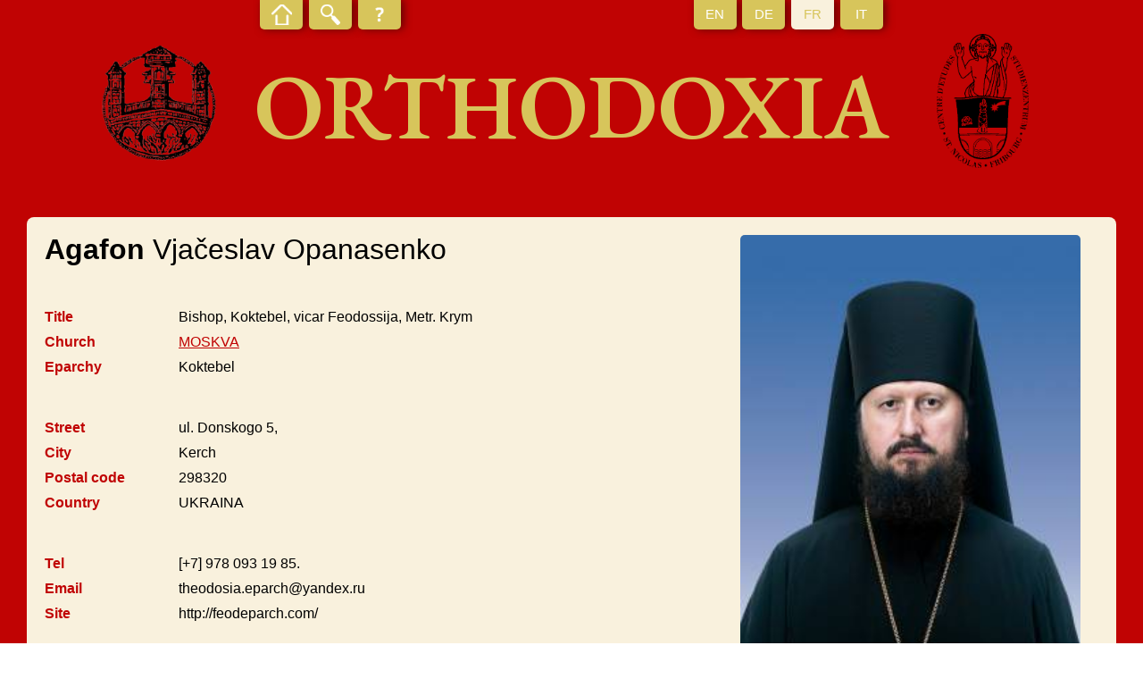

--- FILE ---
content_type: text/html; charset=UTF-8
request_url: https://orthodoxia.ch/fr/name/1972/show
body_size: 1315
content:
<!DOCTYPE html>
<html lang="fr">
<header>
    <meta charset="UTF-8"/>

    <title>Agafon Vjačeslav Opanasenko - Names - Orthodoxia</title>
    <meta http-equiv="Content-Type" content="text/html; charset=utf-8"/>
    <meta name="viewport" content="width=device-width, initial-scale=1.0">
    <link href="//fonts.googleapis.com/css?family=EB+Garamond:600" rel="stylesheet" rel="stylesheet" media="all"/>
    <link rel="stylesheet" href="/bundles/nteorthodoxia/css/styles.min.css" type="text/css" media="all"/>

    </header>
<body>
<section id="page">
    <header id="header">
        <div id="header-top">
            <ul id="links">
                <li class="home ">
                    <a href="/fr/orthodoxia"><span></span></a>
                </li>
                <li class="search ">
                    <a href="/fr/name"><span></span></a>
                </li>
                <li class="about ">
                    <a href="/fr/page/5/show"><span></span></a>
                </li>
            </ul>
            <ul id="lang">
                <li class="">
                    <a href="/en/name/1972/show"><span>EN</span></a>
                </li>
                <li class="">
                    <a href="/de/name/1972/show"><span>DE</span></a>
                </li>
                <li class="active">
                    <a href="/fr/name/1972/show"><span>FR</span></a>
                </li>
                <li class="">
                    <a href="/it/name/1972/show"><span>IT</span></a>
                </li>
            </ul>
        </div>
        <div id="header-bottom">
            <div class="logo">
                <img alt="Logo Orthodoxia" src="/bundles/nteorthodoxia/images/Orthodoxia.png"/>
            </div>
            <h1>Orthodoxia</h1>
            <div class="logo">
                <img alt="Logo Orthodoxia" src="/bundles/nteorthodoxia/images/A-ISO-Logo.png"/>
            </div>
        </div>
    </header>
    <div id="main">
            <div id="entry-show">
        <div class="block main">
            <div class="image">
                                    <img src="/uploads/media/default/0001/01/thumb_855_default_medium.jpeg" alt="1972">
                            </div>
            <div class="info">
                <h1><span class="first-name">Agafon</span> Vjačeslav Opanasenko</h1>
                <ul class="list">
                    <li>
                        <label>Title</label>
                        <div>Bishop, Koktebel, vicar Feodossija, Metr. Krym</div>
                    </li>
                    <li>
                        <label>Church</label>
                        <div><a href="/fr/church/20/show">MOSKVA</a></div>
                    </li>
                    <li>
                        <label>Eparchy</label>
                        <div>Koktebel</div>
                    </li>
                </ul>
                <ul class="list">
                    <li>
                        <label>Street</label>
                        <div>ul. Donskogo 5,</div>
                    </li>
                    <li>
                        <label>City</label>
                        <div>Kerch</div>
                    </li>
                    <li>
                        <label>Postal code</label>
                        <div>298320</div>
                    </li>
                    <li>
                        <label>Country</label>
                        <div>UKRAINA</div>
                    </li>
                </ul>
                <ul class="list">
                    <li>
                        <label>Tel</label>
                        <div>[+7] 978 093 19 85.</div>
                    </li>
                    <li>
                        <label>Email</label>
                        <div>theodosia.eparch@yandex.ru<br/></div>
                    </li>
                    <li>
                        <label>Site</label>
                        <div>http://feodeparch.com/</div>
                    </li>
                </ul>
            </div>
        </div>
                            <div class="block events">
                <ul class="list">
                                            <li>
                            <label>13.11.1977</label>
                            <div>
                                                                                                                                                                                                                                                                                    * Kharkiv.
                            </div>
                        </li>
                                            <li>
                            <label>1995—1999</label>
                            <div>
                                                                                                                                                                                                                                                                                    Seminar Odessa.
                            </div>
                        </li>
                                            <li>
                            <label>1999—2003</label>
                            <div>
                                                                                                                                                                                                                                                                                    Akademia Kiev.
                            </div>
                        </li>
                                            <li>
                            <label>2003—2004</label>
                            <div>
                                                                                                                                                                                                                                                                                    lecturer Seminar Kharkiv.
                            </div>
                        </li>
                                            <li>
                            <label>11.11.2004</label>
                            <div>
                                                                                                                                                                                                                                                                                    diak.
                            </div>
                        </li>
                                            <li>
                            <label>2004—2021</label>
                            <div>
                                                                                                                                                                                                                                                                                    in brethen of Kiev Pechery Lavra.
                            </div>
                        </li>
                                            <li>
                            <label>23.3.2005</label>
                            <div>
                                                                                                                                                                                                                                                                                    monk.
                            </div>
                        </li>
                                            <li>
                            <label>11.9.2006</label>
                            <div>
                                                                                                                                                                                                                                                                                    ⊖ ;
                            </div>
                        </li>
                                            <li>
                            <label>2008</label>
                            <div>
                                                                                                                                                                                                                                                                                    hegumen.
                            </div>
                        </li>
                                            <li>
                            <label>2015</label>
                            <div>
                                                                                                                                                                                                                                                                                    archim.
                            </div>
                        </li>
                                            <li>
                            <label>27.8.2021</label>
                            <div>
                                                                                                                                                                                                                                                                                    ⨁ Koktebel, vicar Feodossija.
                            </div>
                        </li>
                                    </ul>
            </div>
            </div>
    </div>

    <footer id="footer">
        <ul>
            <li>
                <a href="/fr/page/5/show">About</a>
            </li>
            <li>
                Orthodoxia
            </li>
            <li>
                <a href="http://www.unifr.ch/iso" target="blank">ISO</a>
            </li>
            <li>
                <a href="http://www.unifr.ch" target="blank">Fribourg University</a>
            </li>
            <li>
                Switzerland            </li>
            <li>
                <a href="mailto:orthodoxia@unifr.ch">orthodoxia@unifr.ch</a>
            </li>
        </ul>
    </footer>
</section>

</body>
</html>
